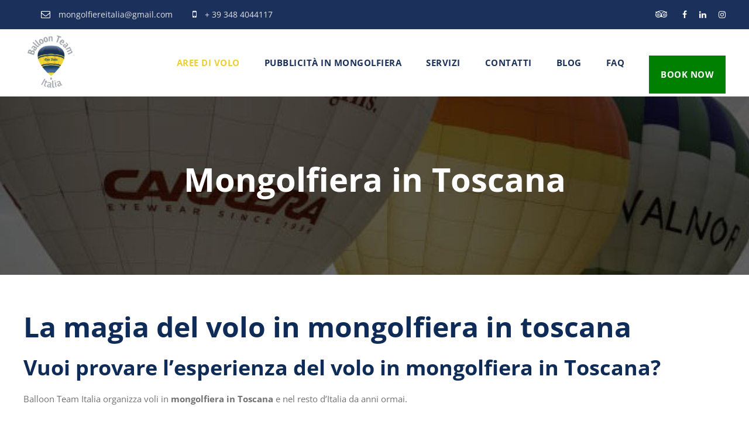

--- FILE ---
content_type: text/html; charset=UTF-8
request_url: https://www.mongolfierefirenze.com/mongolfiera-in-toscana/
body_size: 15338
content:
<!DOCTYPE html>
<html lang="it-IT" class="no-js">
<head>
	<meta charset="UTF-8">
	<meta name="viewport" content="width=device-width, initial-scale=1">
	<link rel="profile" href="http://gmpg.org/xfn/11">
	<link rel="pingback" href="https://www.mongolfierefirenze.com/xmlrpc.php">
	<script src="https://ajax.googleapis.com/ajax/libs/jquery/1/jquery.min.js"></script>
	<meta name='robots' content='index, follow, max-image-preview:large, max-snippet:-1, max-video-preview:-1' />

	<!-- This site is optimized with the Yoast SEO plugin v26.7 - https://yoast.com/wordpress/plugins/seo/ -->
	<title>Mongolfiera in Toscana | Voli in Mongolfiera | Mongolfiere Firenze</title>
	<meta name="description" content="Cerchi un volo in Mongolfiera in Toscana ? Lasciati trasportare dalla magia di una gita in mongolfiera, ammirando i paesaggi della Toscana." />
	<link rel="canonical" href="https://www.mongolfierefirenze.com/mongolfiera-in-toscana/" />
	<meta property="og:locale" content="it_IT" />
	<meta property="og:type" content="article" />
	<meta property="og:title" content="Mongolfiera in Toscana | Voli in Mongolfiera | Mongolfiere Firenze" />
	<meta property="og:description" content="Cerchi un volo in Mongolfiera in Toscana ? Lasciati trasportare dalla magia di una gita in mongolfiera, ammirando i paesaggi della Toscana." />
	<meta property="og:url" content="https://www.mongolfierefirenze.com/mongolfiera-in-toscana/" />
	<meta property="og:site_name" content="Mongolfiere Firenze" />
	<meta property="article:modified_time" content="2022-08-04T08:02:41+00:00" />
	<meta property="og:image" content="https://www.mongolfierefirenze.com/wp-content/uploads/2021/04/mongolfiera-in-Toscana.jpg" />
	<meta property="og:image:width" content="320" />
	<meta property="og:image:height" content="240" />
	<meta property="og:image:type" content="image/jpeg" />
	<meta name="twitter:card" content="summary_large_image" />
	<meta name="twitter:label1" content="Tempo di lettura stimato" />
	<meta name="twitter:data1" content="7 minuti" />
	<script type="application/ld+json" class="yoast-schema-graph">{"@context":"https://schema.org","@graph":[{"@type":"WebPage","@id":"https://www.mongolfierefirenze.com/mongolfiera-in-toscana/","url":"https://www.mongolfierefirenze.com/mongolfiera-in-toscana/","name":"Mongolfiera in Toscana | Voli in Mongolfiera | Mongolfiere Firenze","isPartOf":{"@id":"https://www.mongolfierefirenze.com/#website"},"primaryImageOfPage":{"@id":"https://www.mongolfierefirenze.com/mongolfiera-in-toscana/#primaryimage"},"image":{"@id":"https://www.mongolfierefirenze.com/mongolfiera-in-toscana/#primaryimage"},"thumbnailUrl":"https://www.mongolfierefirenze.com/wp-content/uploads/2021/04/mongolfiera-in-Toscana.jpg","datePublished":"2021-04-08T10:03:38+00:00","dateModified":"2022-08-04T08:02:41+00:00","description":"Cerchi un volo in Mongolfiera in Toscana ? Lasciati trasportare dalla magia di una gita in mongolfiera, ammirando i paesaggi della Toscana.","breadcrumb":{"@id":"https://www.mongolfierefirenze.com/mongolfiera-in-toscana/#breadcrumb"},"inLanguage":"it-IT","potentialAction":[{"@type":"ReadAction","target":["https://www.mongolfierefirenze.com/mongolfiera-in-toscana/"]}]},{"@type":"ImageObject","inLanguage":"it-IT","@id":"https://www.mongolfierefirenze.com/mongolfiera-in-toscana/#primaryimage","url":"https://www.mongolfierefirenze.com/wp-content/uploads/2021/04/mongolfiera-in-Toscana.jpg","contentUrl":"https://www.mongolfierefirenze.com/wp-content/uploads/2021/04/mongolfiera-in-Toscana.jpg","width":320,"height":240,"caption":"mongolfiera in Toscana"},{"@type":"BreadcrumbList","@id":"https://www.mongolfierefirenze.com/mongolfiera-in-toscana/#breadcrumb","itemListElement":[{"@type":"ListItem","position":1,"name":"Home","item":"https://www.mongolfierefirenze.com/"},{"@type":"ListItem","position":2,"name":"Mongolfiera in Toscana"}]},{"@type":"WebSite","@id":"https://www.mongolfierefirenze.com/#website","url":"https://www.mongolfierefirenze.com/","name":"Mongolfiere Firenze","description":"Mongolfiere a Firenze","potentialAction":[{"@type":"SearchAction","target":{"@type":"EntryPoint","urlTemplate":"https://www.mongolfierefirenze.com/?s={search_term_string}"},"query-input":{"@type":"PropertyValueSpecification","valueRequired":true,"valueName":"search_term_string"}}],"inLanguage":"it-IT"}]}</script>
	<!-- / Yoast SEO plugin. -->


<link rel="alternate" type="application/rss+xml" title="Mongolfiere Firenze &raquo; Feed" href="https://www.mongolfierefirenze.com/feed/" />
<link rel="alternate" type="application/rss+xml" title="Mongolfiere Firenze &raquo; Feed dei commenti" href="https://www.mongolfierefirenze.com/comments/feed/" />
<link rel="alternate" title="oEmbed (JSON)" type="application/json+oembed" href="https://www.mongolfierefirenze.com/wp-json/oembed/1.0/embed?url=https%3A%2F%2Fwww.mongolfierefirenze.com%2Fmongolfiera-in-toscana%2F" />
<link rel="alternate" title="oEmbed (XML)" type="text/xml+oembed" href="https://www.mongolfierefirenze.com/wp-json/oembed/1.0/embed?url=https%3A%2F%2Fwww.mongolfierefirenze.com%2Fmongolfiera-in-toscana%2F&#038;format=xml" />
<style id='wp-img-auto-sizes-contain-inline-css' type='text/css'>
img:is([sizes=auto i],[sizes^="auto," i]){contain-intrinsic-size:3000px 1500px}
/*# sourceURL=wp-img-auto-sizes-contain-inline-css */
</style>
<link rel='stylesheet' id='flexstyle-css' href='https://www.mongolfierefirenze.com/wp-content/themes/traveltour-child/css/flexslider.css' type='text/css' media='all' />
<link rel='stylesheet' id='sbi_styles-css' href='https://www.mongolfierefirenze.com/wp-content/plugins/instagram-feed/css/sbi-styles.min.css?ver=6.10.0' type='text/css' media='all' />
<style id='wp-emoji-styles-inline-css' type='text/css'>

	img.wp-smiley, img.emoji {
		display: inline !important;
		border: none !important;
		box-shadow: none !important;
		height: 1em !important;
		width: 1em !important;
		margin: 0 0.07em !important;
		vertical-align: -0.1em !important;
		background: none !important;
		padding: 0 !important;
	}
/*# sourceURL=wp-emoji-styles-inline-css */
</style>
<link rel='stylesheet' id='wp-block-library-css' href='https://www.mongolfierefirenze.com/wp-includes/css/dist/block-library/style.min.css?ver=6.9' type='text/css' media='all' />
<style id='wp-block-heading-inline-css' type='text/css'>
h1:where(.wp-block-heading).has-background,h2:where(.wp-block-heading).has-background,h3:where(.wp-block-heading).has-background,h4:where(.wp-block-heading).has-background,h5:where(.wp-block-heading).has-background,h6:where(.wp-block-heading).has-background{padding:1.25em 2.375em}h1.has-text-align-left[style*=writing-mode]:where([style*=vertical-lr]),h1.has-text-align-right[style*=writing-mode]:where([style*=vertical-rl]),h2.has-text-align-left[style*=writing-mode]:where([style*=vertical-lr]),h2.has-text-align-right[style*=writing-mode]:where([style*=vertical-rl]),h3.has-text-align-left[style*=writing-mode]:where([style*=vertical-lr]),h3.has-text-align-right[style*=writing-mode]:where([style*=vertical-rl]),h4.has-text-align-left[style*=writing-mode]:where([style*=vertical-lr]),h4.has-text-align-right[style*=writing-mode]:where([style*=vertical-rl]),h5.has-text-align-left[style*=writing-mode]:where([style*=vertical-lr]),h5.has-text-align-right[style*=writing-mode]:where([style*=vertical-rl]),h6.has-text-align-left[style*=writing-mode]:where([style*=vertical-lr]),h6.has-text-align-right[style*=writing-mode]:where([style*=vertical-rl]){rotate:180deg}
/*# sourceURL=https://www.mongolfierefirenze.com/wp-includes/blocks/heading/style.min.css */
</style>
<style id='wp-block-image-inline-css' type='text/css'>
.wp-block-image>a,.wp-block-image>figure>a{display:inline-block}.wp-block-image img{box-sizing:border-box;height:auto;max-width:100%;vertical-align:bottom}@media not (prefers-reduced-motion){.wp-block-image img.hide{visibility:hidden}.wp-block-image img.show{animation:show-content-image .4s}}.wp-block-image[style*=border-radius] img,.wp-block-image[style*=border-radius]>a{border-radius:inherit}.wp-block-image.has-custom-border img{box-sizing:border-box}.wp-block-image.aligncenter{text-align:center}.wp-block-image.alignfull>a,.wp-block-image.alignwide>a{width:100%}.wp-block-image.alignfull img,.wp-block-image.alignwide img{height:auto;width:100%}.wp-block-image .aligncenter,.wp-block-image .alignleft,.wp-block-image .alignright,.wp-block-image.aligncenter,.wp-block-image.alignleft,.wp-block-image.alignright{display:table}.wp-block-image .aligncenter>figcaption,.wp-block-image .alignleft>figcaption,.wp-block-image .alignright>figcaption,.wp-block-image.aligncenter>figcaption,.wp-block-image.alignleft>figcaption,.wp-block-image.alignright>figcaption{caption-side:bottom;display:table-caption}.wp-block-image .alignleft{float:left;margin:.5em 1em .5em 0}.wp-block-image .alignright{float:right;margin:.5em 0 .5em 1em}.wp-block-image .aligncenter{margin-left:auto;margin-right:auto}.wp-block-image :where(figcaption){margin-bottom:1em;margin-top:.5em}.wp-block-image.is-style-circle-mask img{border-radius:9999px}@supports ((-webkit-mask-image:none) or (mask-image:none)) or (-webkit-mask-image:none){.wp-block-image.is-style-circle-mask img{border-radius:0;-webkit-mask-image:url('data:image/svg+xml;utf8,<svg viewBox="0 0 100 100" xmlns="http://www.w3.org/2000/svg"><circle cx="50" cy="50" r="50"/></svg>');mask-image:url('data:image/svg+xml;utf8,<svg viewBox="0 0 100 100" xmlns="http://www.w3.org/2000/svg"><circle cx="50" cy="50" r="50"/></svg>');mask-mode:alpha;-webkit-mask-position:center;mask-position:center;-webkit-mask-repeat:no-repeat;mask-repeat:no-repeat;-webkit-mask-size:contain;mask-size:contain}}:root :where(.wp-block-image.is-style-rounded img,.wp-block-image .is-style-rounded img){border-radius:9999px}.wp-block-image figure{margin:0}.wp-lightbox-container{display:flex;flex-direction:column;position:relative}.wp-lightbox-container img{cursor:zoom-in}.wp-lightbox-container img:hover+button{opacity:1}.wp-lightbox-container button{align-items:center;backdrop-filter:blur(16px) saturate(180%);background-color:#5a5a5a40;border:none;border-radius:4px;cursor:zoom-in;display:flex;height:20px;justify-content:center;opacity:0;padding:0;position:absolute;right:16px;text-align:center;top:16px;width:20px;z-index:100}@media not (prefers-reduced-motion){.wp-lightbox-container button{transition:opacity .2s ease}}.wp-lightbox-container button:focus-visible{outline:3px auto #5a5a5a40;outline:3px auto -webkit-focus-ring-color;outline-offset:3px}.wp-lightbox-container button:hover{cursor:pointer;opacity:1}.wp-lightbox-container button:focus{opacity:1}.wp-lightbox-container button:focus,.wp-lightbox-container button:hover,.wp-lightbox-container button:not(:hover):not(:active):not(.has-background){background-color:#5a5a5a40;border:none}.wp-lightbox-overlay{box-sizing:border-box;cursor:zoom-out;height:100vh;left:0;overflow:hidden;position:fixed;top:0;visibility:hidden;width:100%;z-index:100000}.wp-lightbox-overlay .close-button{align-items:center;cursor:pointer;display:flex;justify-content:center;min-height:40px;min-width:40px;padding:0;position:absolute;right:calc(env(safe-area-inset-right) + 16px);top:calc(env(safe-area-inset-top) + 16px);z-index:5000000}.wp-lightbox-overlay .close-button:focus,.wp-lightbox-overlay .close-button:hover,.wp-lightbox-overlay .close-button:not(:hover):not(:active):not(.has-background){background:none;border:none}.wp-lightbox-overlay .lightbox-image-container{height:var(--wp--lightbox-container-height);left:50%;overflow:hidden;position:absolute;top:50%;transform:translate(-50%,-50%);transform-origin:top left;width:var(--wp--lightbox-container-width);z-index:9999999999}.wp-lightbox-overlay .wp-block-image{align-items:center;box-sizing:border-box;display:flex;height:100%;justify-content:center;margin:0;position:relative;transform-origin:0 0;width:100%;z-index:3000000}.wp-lightbox-overlay .wp-block-image img{height:var(--wp--lightbox-image-height);min-height:var(--wp--lightbox-image-height);min-width:var(--wp--lightbox-image-width);width:var(--wp--lightbox-image-width)}.wp-lightbox-overlay .wp-block-image figcaption{display:none}.wp-lightbox-overlay button{background:none;border:none}.wp-lightbox-overlay .scrim{background-color:#fff;height:100%;opacity:.9;position:absolute;width:100%;z-index:2000000}.wp-lightbox-overlay.active{visibility:visible}@media not (prefers-reduced-motion){.wp-lightbox-overlay.active{animation:turn-on-visibility .25s both}.wp-lightbox-overlay.active img{animation:turn-on-visibility .35s both}.wp-lightbox-overlay.show-closing-animation:not(.active){animation:turn-off-visibility .35s both}.wp-lightbox-overlay.show-closing-animation:not(.active) img{animation:turn-off-visibility .25s both}.wp-lightbox-overlay.zoom.active{animation:none;opacity:1;visibility:visible}.wp-lightbox-overlay.zoom.active .lightbox-image-container{animation:lightbox-zoom-in .4s}.wp-lightbox-overlay.zoom.active .lightbox-image-container img{animation:none}.wp-lightbox-overlay.zoom.active .scrim{animation:turn-on-visibility .4s forwards}.wp-lightbox-overlay.zoom.show-closing-animation:not(.active){animation:none}.wp-lightbox-overlay.zoom.show-closing-animation:not(.active) .lightbox-image-container{animation:lightbox-zoom-out .4s}.wp-lightbox-overlay.zoom.show-closing-animation:not(.active) .lightbox-image-container img{animation:none}.wp-lightbox-overlay.zoom.show-closing-animation:not(.active) .scrim{animation:turn-off-visibility .4s forwards}}@keyframes show-content-image{0%{visibility:hidden}99%{visibility:hidden}to{visibility:visible}}@keyframes turn-on-visibility{0%{opacity:0}to{opacity:1}}@keyframes turn-off-visibility{0%{opacity:1;visibility:visible}99%{opacity:0;visibility:visible}to{opacity:0;visibility:hidden}}@keyframes lightbox-zoom-in{0%{transform:translate(calc((-100vw + var(--wp--lightbox-scrollbar-width))/2 + var(--wp--lightbox-initial-left-position)),calc(-50vh + var(--wp--lightbox-initial-top-position))) scale(var(--wp--lightbox-scale))}to{transform:translate(-50%,-50%) scale(1)}}@keyframes lightbox-zoom-out{0%{transform:translate(-50%,-50%) scale(1);visibility:visible}99%{visibility:visible}to{transform:translate(calc((-100vw + var(--wp--lightbox-scrollbar-width))/2 + var(--wp--lightbox-initial-left-position)),calc(-50vh + var(--wp--lightbox-initial-top-position))) scale(var(--wp--lightbox-scale));visibility:hidden}}
/*# sourceURL=https://www.mongolfierefirenze.com/wp-includes/blocks/image/style.min.css */
</style>
<style id='wp-block-paragraph-inline-css' type='text/css'>
.is-small-text{font-size:.875em}.is-regular-text{font-size:1em}.is-large-text{font-size:2.25em}.is-larger-text{font-size:3em}.has-drop-cap:not(:focus):first-letter{float:left;font-size:8.4em;font-style:normal;font-weight:100;line-height:.68;margin:.05em .1em 0 0;text-transform:uppercase}body.rtl .has-drop-cap:not(:focus):first-letter{float:none;margin-left:.1em}p.has-drop-cap.has-background{overflow:hidden}:root :where(p.has-background){padding:1.25em 2.375em}:where(p.has-text-color:not(.has-link-color)) a{color:inherit}p.has-text-align-left[style*="writing-mode:vertical-lr"],p.has-text-align-right[style*="writing-mode:vertical-rl"]{rotate:180deg}
/*# sourceURL=https://www.mongolfierefirenze.com/wp-includes/blocks/paragraph/style.min.css */
</style>
<style id='global-styles-inline-css' type='text/css'>
:root{--wp--preset--aspect-ratio--square: 1;--wp--preset--aspect-ratio--4-3: 4/3;--wp--preset--aspect-ratio--3-4: 3/4;--wp--preset--aspect-ratio--3-2: 3/2;--wp--preset--aspect-ratio--2-3: 2/3;--wp--preset--aspect-ratio--16-9: 16/9;--wp--preset--aspect-ratio--9-16: 9/16;--wp--preset--color--black: #000000;--wp--preset--color--cyan-bluish-gray: #abb8c3;--wp--preset--color--white: #ffffff;--wp--preset--color--pale-pink: #f78da7;--wp--preset--color--vivid-red: #cf2e2e;--wp--preset--color--luminous-vivid-orange: #ff6900;--wp--preset--color--luminous-vivid-amber: #fcb900;--wp--preset--color--light-green-cyan: #7bdcb5;--wp--preset--color--vivid-green-cyan: #00d084;--wp--preset--color--pale-cyan-blue: #8ed1fc;--wp--preset--color--vivid-cyan-blue: #0693e3;--wp--preset--color--vivid-purple: #9b51e0;--wp--preset--gradient--vivid-cyan-blue-to-vivid-purple: linear-gradient(135deg,rgb(6,147,227) 0%,rgb(155,81,224) 100%);--wp--preset--gradient--light-green-cyan-to-vivid-green-cyan: linear-gradient(135deg,rgb(122,220,180) 0%,rgb(0,208,130) 100%);--wp--preset--gradient--luminous-vivid-amber-to-luminous-vivid-orange: linear-gradient(135deg,rgb(252,185,0) 0%,rgb(255,105,0) 100%);--wp--preset--gradient--luminous-vivid-orange-to-vivid-red: linear-gradient(135deg,rgb(255,105,0) 0%,rgb(207,46,46) 100%);--wp--preset--gradient--very-light-gray-to-cyan-bluish-gray: linear-gradient(135deg,rgb(238,238,238) 0%,rgb(169,184,195) 100%);--wp--preset--gradient--cool-to-warm-spectrum: linear-gradient(135deg,rgb(74,234,220) 0%,rgb(151,120,209) 20%,rgb(207,42,186) 40%,rgb(238,44,130) 60%,rgb(251,105,98) 80%,rgb(254,248,76) 100%);--wp--preset--gradient--blush-light-purple: linear-gradient(135deg,rgb(255,206,236) 0%,rgb(152,150,240) 100%);--wp--preset--gradient--blush-bordeaux: linear-gradient(135deg,rgb(254,205,165) 0%,rgb(254,45,45) 50%,rgb(107,0,62) 100%);--wp--preset--gradient--luminous-dusk: linear-gradient(135deg,rgb(255,203,112) 0%,rgb(199,81,192) 50%,rgb(65,88,208) 100%);--wp--preset--gradient--pale-ocean: linear-gradient(135deg,rgb(255,245,203) 0%,rgb(182,227,212) 50%,rgb(51,167,181) 100%);--wp--preset--gradient--electric-grass: linear-gradient(135deg,rgb(202,248,128) 0%,rgb(113,206,126) 100%);--wp--preset--gradient--midnight: linear-gradient(135deg,rgb(2,3,129) 0%,rgb(40,116,252) 100%);--wp--preset--font-size--small: 13px;--wp--preset--font-size--medium: 20px;--wp--preset--font-size--large: 36px;--wp--preset--font-size--x-large: 42px;--wp--preset--spacing--20: 0.44rem;--wp--preset--spacing--30: 0.67rem;--wp--preset--spacing--40: 1rem;--wp--preset--spacing--50: 1.5rem;--wp--preset--spacing--60: 2.25rem;--wp--preset--spacing--70: 3.38rem;--wp--preset--spacing--80: 5.06rem;--wp--preset--shadow--natural: 6px 6px 9px rgba(0, 0, 0, 0.2);--wp--preset--shadow--deep: 12px 12px 50px rgba(0, 0, 0, 0.4);--wp--preset--shadow--sharp: 6px 6px 0px rgba(0, 0, 0, 0.2);--wp--preset--shadow--outlined: 6px 6px 0px -3px rgb(255, 255, 255), 6px 6px rgb(0, 0, 0);--wp--preset--shadow--crisp: 6px 6px 0px rgb(0, 0, 0);}:where(.is-layout-flex){gap: 0.5em;}:where(.is-layout-grid){gap: 0.5em;}body .is-layout-flex{display: flex;}.is-layout-flex{flex-wrap: wrap;align-items: center;}.is-layout-flex > :is(*, div){margin: 0;}body .is-layout-grid{display: grid;}.is-layout-grid > :is(*, div){margin: 0;}:where(.wp-block-columns.is-layout-flex){gap: 2em;}:where(.wp-block-columns.is-layout-grid){gap: 2em;}:where(.wp-block-post-template.is-layout-flex){gap: 1.25em;}:where(.wp-block-post-template.is-layout-grid){gap: 1.25em;}.has-black-color{color: var(--wp--preset--color--black) !important;}.has-cyan-bluish-gray-color{color: var(--wp--preset--color--cyan-bluish-gray) !important;}.has-white-color{color: var(--wp--preset--color--white) !important;}.has-pale-pink-color{color: var(--wp--preset--color--pale-pink) !important;}.has-vivid-red-color{color: var(--wp--preset--color--vivid-red) !important;}.has-luminous-vivid-orange-color{color: var(--wp--preset--color--luminous-vivid-orange) !important;}.has-luminous-vivid-amber-color{color: var(--wp--preset--color--luminous-vivid-amber) !important;}.has-light-green-cyan-color{color: var(--wp--preset--color--light-green-cyan) !important;}.has-vivid-green-cyan-color{color: var(--wp--preset--color--vivid-green-cyan) !important;}.has-pale-cyan-blue-color{color: var(--wp--preset--color--pale-cyan-blue) !important;}.has-vivid-cyan-blue-color{color: var(--wp--preset--color--vivid-cyan-blue) !important;}.has-vivid-purple-color{color: var(--wp--preset--color--vivid-purple) !important;}.has-black-background-color{background-color: var(--wp--preset--color--black) !important;}.has-cyan-bluish-gray-background-color{background-color: var(--wp--preset--color--cyan-bluish-gray) !important;}.has-white-background-color{background-color: var(--wp--preset--color--white) !important;}.has-pale-pink-background-color{background-color: var(--wp--preset--color--pale-pink) !important;}.has-vivid-red-background-color{background-color: var(--wp--preset--color--vivid-red) !important;}.has-luminous-vivid-orange-background-color{background-color: var(--wp--preset--color--luminous-vivid-orange) !important;}.has-luminous-vivid-amber-background-color{background-color: var(--wp--preset--color--luminous-vivid-amber) !important;}.has-light-green-cyan-background-color{background-color: var(--wp--preset--color--light-green-cyan) !important;}.has-vivid-green-cyan-background-color{background-color: var(--wp--preset--color--vivid-green-cyan) !important;}.has-pale-cyan-blue-background-color{background-color: var(--wp--preset--color--pale-cyan-blue) !important;}.has-vivid-cyan-blue-background-color{background-color: var(--wp--preset--color--vivid-cyan-blue) !important;}.has-vivid-purple-background-color{background-color: var(--wp--preset--color--vivid-purple) !important;}.has-black-border-color{border-color: var(--wp--preset--color--black) !important;}.has-cyan-bluish-gray-border-color{border-color: var(--wp--preset--color--cyan-bluish-gray) !important;}.has-white-border-color{border-color: var(--wp--preset--color--white) !important;}.has-pale-pink-border-color{border-color: var(--wp--preset--color--pale-pink) !important;}.has-vivid-red-border-color{border-color: var(--wp--preset--color--vivid-red) !important;}.has-luminous-vivid-orange-border-color{border-color: var(--wp--preset--color--luminous-vivid-orange) !important;}.has-luminous-vivid-amber-border-color{border-color: var(--wp--preset--color--luminous-vivid-amber) !important;}.has-light-green-cyan-border-color{border-color: var(--wp--preset--color--light-green-cyan) !important;}.has-vivid-green-cyan-border-color{border-color: var(--wp--preset--color--vivid-green-cyan) !important;}.has-pale-cyan-blue-border-color{border-color: var(--wp--preset--color--pale-cyan-blue) !important;}.has-vivid-cyan-blue-border-color{border-color: var(--wp--preset--color--vivid-cyan-blue) !important;}.has-vivid-purple-border-color{border-color: var(--wp--preset--color--vivid-purple) !important;}.has-vivid-cyan-blue-to-vivid-purple-gradient-background{background: var(--wp--preset--gradient--vivid-cyan-blue-to-vivid-purple) !important;}.has-light-green-cyan-to-vivid-green-cyan-gradient-background{background: var(--wp--preset--gradient--light-green-cyan-to-vivid-green-cyan) !important;}.has-luminous-vivid-amber-to-luminous-vivid-orange-gradient-background{background: var(--wp--preset--gradient--luminous-vivid-amber-to-luminous-vivid-orange) !important;}.has-luminous-vivid-orange-to-vivid-red-gradient-background{background: var(--wp--preset--gradient--luminous-vivid-orange-to-vivid-red) !important;}.has-very-light-gray-to-cyan-bluish-gray-gradient-background{background: var(--wp--preset--gradient--very-light-gray-to-cyan-bluish-gray) !important;}.has-cool-to-warm-spectrum-gradient-background{background: var(--wp--preset--gradient--cool-to-warm-spectrum) !important;}.has-blush-light-purple-gradient-background{background: var(--wp--preset--gradient--blush-light-purple) !important;}.has-blush-bordeaux-gradient-background{background: var(--wp--preset--gradient--blush-bordeaux) !important;}.has-luminous-dusk-gradient-background{background: var(--wp--preset--gradient--luminous-dusk) !important;}.has-pale-ocean-gradient-background{background: var(--wp--preset--gradient--pale-ocean) !important;}.has-electric-grass-gradient-background{background: var(--wp--preset--gradient--electric-grass) !important;}.has-midnight-gradient-background{background: var(--wp--preset--gradient--midnight) !important;}.has-small-font-size{font-size: var(--wp--preset--font-size--small) !important;}.has-medium-font-size{font-size: var(--wp--preset--font-size--medium) !important;}.has-large-font-size{font-size: var(--wp--preset--font-size--large) !important;}.has-x-large-font-size{font-size: var(--wp--preset--font-size--x-large) !important;}
/*# sourceURL=global-styles-inline-css */
</style>

<style id='classic-theme-styles-inline-css' type='text/css'>
/*! This file is auto-generated */
.wp-block-button__link{color:#fff;background-color:#32373c;border-radius:9999px;box-shadow:none;text-decoration:none;padding:calc(.667em + 2px) calc(1.333em + 2px);font-size:1.125em}.wp-block-file__button{background:#32373c;color:#fff;text-decoration:none}
/*# sourceURL=/wp-includes/css/classic-themes.min.css */
</style>
<link rel='stylesheet' id='font-awesome-css' href='https://www.mongolfierefirenze.com/wp-content/plugins/goodlayers-core/plugins/fontawesome/font-awesome.css?ver=6.9' type='text/css' media='all' />
<link rel='stylesheet' id='elegant-font-css' href='https://www.mongolfierefirenze.com/wp-content/plugins/goodlayers-core/plugins/elegant/elegant-font.css?ver=6.9' type='text/css' media='all' />
<link rel='stylesheet' id='gdlr-core-plugin-css' href='https://www.mongolfierefirenze.com/wp-content/plugins/goodlayers-core/plugins/style.css?ver=1650638528' type='text/css' media='all' />
<link rel='stylesheet' id='gdlr-core-page-builder-css' href='https://www.mongolfierefirenze.com/wp-content/plugins/goodlayers-core/include/css/page-builder.css?ver=6.9' type='text/css' media='all' />
<link rel='stylesheet' id='wpos-magnific-style-css' href='https://www.mongolfierefirenze.com/wp-content/plugins/meta-slider-and-carousel-with-lightbox/assets/css/magnific-popup.css?ver=2.0.7' type='text/css' media='all' />
<link rel='stylesheet' id='wpos-slick-style-css' href='https://www.mongolfierefirenze.com/wp-content/plugins/meta-slider-and-carousel-with-lightbox/assets/css/slick.css?ver=2.0.7' type='text/css' media='all' />
<link rel='stylesheet' id='wp-igsp-public-css-css' href='https://www.mongolfierefirenze.com/wp-content/plugins/meta-slider-and-carousel-with-lightbox/assets/css/wp-igsp-public.css?ver=2.0.7' type='text/css' media='all' />
<link rel='stylesheet' id='tourmaster-style-css' href='https://www.mongolfierefirenze.com/wp-content/plugins/tourmaster/tourmaster.css?ver=4.1.4' type='text/css' media='all' />
<link rel='stylesheet' id='tourmaster-custom-style-css' href='https://www.mongolfierefirenze.com/wp-content/uploads/tourmaster-style-custom.css?1685095132&#038;ver=6.9' type='text/css' media='all' />
<link rel='stylesheet' id='traveltour-style-core-css' href='https://www.mongolfierefirenze.com/wp-content/themes/traveltour/css/style-core.css?ver=6.9' type='text/css' media='all' />
<link rel='stylesheet' id='traveltour-custom-style-css' href='https://www.mongolfierefirenze.com/wp-content/uploads/traveltour-style-custom.css?1650638528&#038;ver=6.9' type='text/css' media='all' />
<link rel='stylesheet' id='traveltour-child-theme-style-css' href='https://www.mongolfierefirenze.com/wp-content/themes/traveltour-child/style.css?ver=6.9' type='text/css' media='all' />
<script type="text/javascript" src="https://www.mongolfierefirenze.com/wp-content/themes/traveltour-child/js/jquery.flexslider.js?ver=2.7.1" id="flexi-js"></script>
<script type="text/javascript" src="https://www.mongolfierefirenze.com/wp-includes/js/jquery/jquery.min.js?ver=3.7.1" id="jquery-core-js"></script>
<script type="text/javascript" src="https://www.mongolfierefirenze.com/wp-includes/js/jquery/jquery-migrate.min.js?ver=3.4.1" id="jquery-migrate-js"></script>
<link rel="https://api.w.org/" href="https://www.mongolfierefirenze.com/wp-json/" /><link rel="alternate" title="JSON" type="application/json" href="https://www.mongolfierefirenze.com/wp-json/wp/v2/pages/5950" /><link rel="EditURI" type="application/rsd+xml" title="RSD" href="https://www.mongolfierefirenze.com/xmlrpc.php?rsd" />
<meta name="generator" content="WordPress 6.9" />
<link rel='shortlink' href='https://www.mongolfierefirenze.com/?p=5950' />
<style type="text/css">.recentcomments a{display:inline !important;padding:0 !important;margin:0 !important;}</style><link rel="icon" href="https://www.mongolfierefirenze.com/wp-content/uploads/2021/01/cropped-cropped-Logo-BTI-ITALIA-PNG-e1519411045100-270x270-1-32x32.png" sizes="32x32" />
<link rel="icon" href="https://www.mongolfierefirenze.com/wp-content/uploads/2021/01/cropped-cropped-Logo-BTI-ITALIA-PNG-e1519411045100-270x270-1-192x192.png" sizes="192x192" />
<link rel="apple-touch-icon" href="https://www.mongolfierefirenze.com/wp-content/uploads/2021/01/cropped-cropped-Logo-BTI-ITALIA-PNG-e1519411045100-270x270-1-180x180.png" />
<meta name="msapplication-TileImage" content="https://www.mongolfierefirenze.com/wp-content/uploads/2021/01/cropped-cropped-Logo-BTI-ITALIA-PNG-e1519411045100-270x270-1-270x270.png" />
		<style type="text/css" id="wp-custom-css">
			.msacwl-gallery-caption{
	display:none;
}
.slick-dots{
	display:none !important;
}

.traveltour-blog-info.traveltour-blog-info-font.traveltour-blog-info-author {
	display: none;
}

/* OpenSans regular */

@font-face {
    font-family: "OpenSans";
    src: url("/fonts/OpenSans-Regular.woff2") format('woff2');
    font-weight: 400;
    font-style: normal;
}

/* OpenSans bold */

@font-face {
    font-family: "OpenSans";
    src: url('/fonts/OpenSans-Bold.woff2') format('woff2');
    font-weight: 700;
    font-style: normal;
}

body
{
    font-family: "OpenSans"!important;
    font-weight: 500;
    font-style: normal;
}

h1, h2, h3, h4, h5, h6, span, .gdlr-core-tab-item-title.gdlr-core-active, .gdlr-core-tab-item-title {
    font-family: "OpenSans"!important;
    font-weight: 700;
    font-style: normal;
}

a, p, body .gdlr-core-blog-content .gdlr-core-button
{
    font-family: "OpenSans"!important;
    font-weight: 400;
    font-style: normal;
}		</style>
		<noscript><style id="rocket-lazyload-nojs-css">.rll-youtube-player, [data-lazy-src]{display:none !important;}</style></noscript>	<!-- Global site tag (gtag.js) - Google Analytics -->
<script async src="https://www.googletagmanager.com/gtag/js?id=G-KMPWP5B1PS"></script>
<script>
  window.dataLayer = window.dataLayer || [];
  function gtag(){dataLayer.push(arguments);}
  gtag('js', new Date());

  gtag('config', 'G-KMPWP5B1PS');
</script>
	
	<!-- Partner ticketing -->
<script defer data-gyg-partner-hash="LAFTYFQ" data-gyg-currency="EUR" src="https://cdn.getyourguide.com/partner-ticketing/latest/ticketing.umd.min.js"></script>
<!-- End partner ticketing -->


<script type="text/javascript">
   // Can also be used with $(document).ready()
$(window).load(function() {
  $('.flexslider').flexslider({
    animation: "fade",
    slideshow:true,
    slideshowSpeed: 5000
    
  });
});
</script>




</head>

<body class="wp-singular page-template-default page page-id-5950 wp-theme-traveltour wp-child-theme-traveltour-child gdlr-core-body tourmaster-body traveltour-body traveltour-body-front traveltour-full  traveltour-with-sticky-navigation gdlr-core-link-to-lightbox">
<div class="traveltour-mobile-header-wrap" ><div class="traveltour-top-bar" ><div class="traveltour-top-bar-background" ></div><div class="traveltour-top-bar-container clearfix traveltour-container " ><div class="traveltour-top-bar-left traveltour-item-pdlr travel-tour-hide-on-mobile"><i class="fa fa-envelope-o" style="font-size: 16px ;color: #ffffff ;margin-left: 30px ;margin-right: 10px ;"  ></i> mongolfiereitalia@gmail.com
<i class="fa fa-mobile" style="font-size: 16px ;color: #ffffff ;margin-left: 30px ;margin-right: 10px ;"  ></i> 
+ 39 348 4044117</div><div class="traveltour-top-bar-right traveltour-item-pdlr"><div class="traveltour-top-bar-right-text "><a href="https://www.tripadvisor.it/Attraction_Review-g187902-d3158102-Reviews-Balloon_Team_Tuscany-Siena_Tuscany.html" target="_self" ><i class="fa fa-tripadvisor" style="font-size: 16px ;color: #ffffff ;margin-left: 30px ;margin-right: 0px ;"  ></i></a> </div><div class="traveltour-top-bar-right-social" ><a href="https://it-it.facebook.com/BalloonTeamItalia" target="_blank" class="traveltour-top-bar-social-icon" title="facebook" ><i class="fa fa-facebook" ></i></a><a href="https://www.linkedin.com/company/balloon-team-italia-srl/" target="_blank" class="traveltour-top-bar-social-icon" title="linkedin" ><i class="fa fa-linkedin" ></i></a><a href="https://www.instagram.com/mongolfiereitalia/" target="_blank" class="traveltour-top-bar-social-icon" title="instagram" ><i class="fa fa-instagram" ></i></a></div></div></div></div><div class="traveltour-mobile-header traveltour-header-background traveltour-style-slide" id="traveltour-mobile-header" ><div class="traveltour-mobile-header-container traveltour-container" ><div class="traveltour-logo  traveltour-item-pdlr"><div class="traveltour-logo-inner"><a href="https://www.mongolfierefirenze.com/" ><img src="data:image/svg+xml,%3Csvg%20xmlns='http://www.w3.org/2000/svg'%20viewBox='0%200%20270%20270'%3E%3C/svg%3E" alt="" width="270" height="270" title="logo-mongolfiere-firenze" data-lazy-src="https://www.mongolfierefirenze.com/wp-content/uploads/2021/05/logo-mongolfiere-firenze.png" /><noscript><img src="https://www.mongolfierefirenze.com/wp-content/uploads/2021/05/logo-mongolfiere-firenze.png" alt="" width="270" height="270" title="logo-mongolfiere-firenze" /></noscript></a></div></div><div class="traveltour-mobile-menu-right" ><div class="traveltour-mobile-menu" ><a class="traveltour-mm-menu-button traveltour-mobile-menu-button traveltour-mobile-button-hamburger-with-border" href="#traveltour-mobile-menu" ><i class="fa fa-bars" ></i></a><div class="traveltour-mm-menu-wrap traveltour-navigation-font" id="traveltour-mobile-menu" data-slide="right" ><ul id="menu-primario" class="m-menu"><li class="menu-item menu-item-type-post_type menu-item-object-page current-menu-ancestor current-menu-parent current_page_parent current_page_ancestor menu-item-has-children menu-item-5711"><a href="https://www.mongolfierefirenze.com/aree-di-volo/">Aree di volo</a>
<ul class="sub-menu">
	<li class="menu-item menu-item-type-post_type menu-item-object-page current-menu-item page_item page-item-5950 current_page_item menu-item-6003"><a href="https://www.mongolfierefirenze.com/mongolfiera-in-toscana/" aria-current="page">Mongolfiera in Toscana</a></li>
	<li class="menu-item menu-item-type-post_type menu-item-object-page menu-item-6317"><a href="https://www.mongolfierefirenze.com/mongolfiere-firenze/">Mongolfiere Firenze</a></li>
</ul>
</li>
<li class="menu-item menu-item-type-post_type menu-item-object-page menu-item-5712"><a href="https://www.mongolfierefirenze.com/pubblicita-in-mongolfiera/">Pubblicità in Mongolfiera</a></li>
<li class="menu-item menu-item-type-post_type menu-item-object-page menu-item-has-children menu-item-5718"><a href="https://www.mongolfierefirenze.com/servizi/">Servizi</a>
<ul class="sub-menu">
	<li class="menu-item menu-item-type-post_type menu-item-object-page menu-item-5716"><a href="https://www.mongolfierefirenze.com/team-building-e-gruppi/">Voli per Team Building e Gruppi</a></li>
	<li class="menu-item menu-item-type-post_type menu-item-object-page menu-item-5717"><a href="https://www.mongolfierefirenze.com/raduni-di-mongolfiere/">Raduni di Mongolfiere</a></li>
	<li class="menu-item menu-item-type-post_type menu-item-object-page menu-item-5715"><a href="https://www.mongolfierefirenze.com/voli-frenati/">Voli Frenati</a></li>
	<li class="menu-item menu-item-type-post_type menu-item-object-page menu-item-5714"><a href="https://www.mongolfierefirenze.com/scuola-di-volo/">Scuola di Volo</a></li>
</ul>
</li>
<li class="menu-item menu-item-type-post_type menu-item-object-page menu-item-has-children menu-item-5721"><a href="https://www.mongolfierefirenze.com/contatti/">Contatti</a>
<ul class="sub-menu">
	<li class="menu-item menu-item-type-post_type menu-item-object-page menu-item-5722"><a href="https://www.mongolfierefirenze.com/chi-siamo/">Chi siamo</a></li>
</ul>
</li>
<li class="menu-item menu-item-type-post_type menu-item-object-page menu-item-5782"><a href="https://www.mongolfierefirenze.com/blog/">Blog</a></li>
<li class="menu-item menu-item-type-post_type menu-item-object-page menu-item-5713"><a href="https://www.mongolfierefirenze.com/faq/">FAQ</a></li>
<li class="book menu-item menu-item-type-custom menu-item-object-custom menu-item-8370"><a href="https://www.mongolfierefirenze.com/?partner_id=LAFTYFQ&#038;partner_ticketing_activity_ids=28617,344756,345036,28571,29195">BOOK NOW</a></li>
</ul></div></div></div></div></div></div><div class="traveltour-body-outer-wrapper ">
		<div class="traveltour-body-wrapper clearfix  traveltour-with-frame">
	<div class="traveltour-top-bar " ><div class="traveltour-top-bar-background" ></div><div class="traveltour-top-bar-container clearfix traveltour-container " ><div class="traveltour-top-bar-left traveltour-item-pdlr"><i class="fa fa-envelope-o" style="font-size: 16px ;color: #ffffff ;margin-left: 30px ;margin-right: 10px ;"  ></i> mongolfiereitalia@gmail.com
<i class="fa fa-mobile" style="font-size: 16px ;color: #ffffff ;margin-left: 30px ;margin-right: 10px ;"  ></i> 
+ 39 348 4044117</div><div class="traveltour-top-bar-right traveltour-item-pdlr"><div class="traveltour-top-bar-right-text"><a href="https://www.tripadvisor.it/Attraction_Review-g187902-d3158102-Reviews-Balloon_Team_Tuscany-Siena_Tuscany.html" target="_self" ><i class="fa fa-tripadvisor" style="font-size: 16px ;color: #ffffff ;margin-left: 30px ;margin-right: 0px ;"  ></i></a> </div><div class="traveltour-top-bar-right-social" ><a href="https://it-it.facebook.com/BalloonTeamItalia" target="_blank" class="traveltour-top-bar-social-icon" title="facebook" ><i class="fa fa-facebook" ></i></a><a href="https://www.linkedin.com/company/balloon-team-italia-srl/" target="_blank" class="traveltour-top-bar-social-icon" title="linkedin" ><i class="fa fa-linkedin" ></i></a><a href="https://www.instagram.com/mongolfiereitalia/" target="_blank" class="traveltour-top-bar-social-icon" title="instagram" ><i class="fa fa-instagram" ></i></a></div></div></div></div>	
<header class="traveltour-header-wrap traveltour-header-style-plain  traveltour-style-menu-right traveltour-sticky-navigation traveltour-style-fixed" >
	<div class="traveltour-header-background" ></div>
	<div class="traveltour-header-container  traveltour-container">
			
		<div class="traveltour-header-container-inner clearfix">
			<div class="traveltour-logo  traveltour-item-pdlr"><div class="traveltour-logo-inner"><a href="https://www.mongolfierefirenze.com/" ><img src="data:image/svg+xml,%3Csvg%20xmlns='http://www.w3.org/2000/svg'%20viewBox='0%200%20270%20270'%3E%3C/svg%3E" alt="" width="270" height="270" title="logo-mongolfiere-firenze" data-lazy-src="https://www.mongolfierefirenze.com/wp-content/uploads/2021/05/logo-mongolfiere-firenze.png" /><noscript><img src="https://www.mongolfierefirenze.com/wp-content/uploads/2021/05/logo-mongolfiere-firenze.png" alt="" width="270" height="270" title="logo-mongolfiere-firenze" /></noscript></a></div></div>			<div class="traveltour-navigation traveltour-item-pdlr clearfix " >
			<div class="traveltour-main-menu" id="traveltour-main-menu" ><ul id="menu-primario-1" class="sf-menu"><li  class="menu-item menu-item-type-post_type menu-item-object-page current-menu-ancestor current-menu-parent current_page_parent current_page_ancestor menu-item-has-children menu-item-5711 traveltour-normal-menu"><a href="https://www.mongolfierefirenze.com/aree-di-volo/" class="sf-with-ul-pre">Aree di volo</a>
<ul class="sub-menu">
	<li  class="menu-item menu-item-type-post_type menu-item-object-page current-menu-item page_item page-item-5950 current_page_item menu-item-6003" data-size="60"><a href="https://www.mongolfierefirenze.com/mongolfiera-in-toscana/">Mongolfiera in Toscana</a></li>
	<li  class="menu-item menu-item-type-post_type menu-item-object-page menu-item-6317" data-size="60"><a href="https://www.mongolfierefirenze.com/mongolfiere-firenze/">Mongolfiere Firenze</a></li>
</ul>
</li>
<li  class="menu-item menu-item-type-post_type menu-item-object-page menu-item-5712 traveltour-normal-menu"><a href="https://www.mongolfierefirenze.com/pubblicita-in-mongolfiera/">Pubblicità in Mongolfiera</a></li>
<li  class="menu-item menu-item-type-post_type menu-item-object-page menu-item-has-children menu-item-5718 traveltour-normal-menu"><a href="https://www.mongolfierefirenze.com/servizi/" class="sf-with-ul-pre">Servizi</a>
<ul class="sub-menu">
	<li  class="menu-item menu-item-type-post_type menu-item-object-page menu-item-5716" data-size="60"><a href="https://www.mongolfierefirenze.com/team-building-e-gruppi/">Voli per Team Building e Gruppi</a></li>
	<li  class="menu-item menu-item-type-post_type menu-item-object-page menu-item-5717" data-size="60"><a href="https://www.mongolfierefirenze.com/raduni-di-mongolfiere/">Raduni di Mongolfiere</a></li>
	<li  class="menu-item menu-item-type-post_type menu-item-object-page menu-item-5715" data-size="60"><a href="https://www.mongolfierefirenze.com/voli-frenati/">Voli Frenati</a></li>
	<li  class="menu-item menu-item-type-post_type menu-item-object-page menu-item-5714" data-size="60"><a href="https://www.mongolfierefirenze.com/scuola-di-volo/">Scuola di Volo</a></li>
</ul>
</li>
<li  class="menu-item menu-item-type-post_type menu-item-object-page menu-item-has-children menu-item-5721 traveltour-normal-menu"><a href="https://www.mongolfierefirenze.com/contatti/" class="sf-with-ul-pre">Contatti</a>
<ul class="sub-menu">
	<li  class="menu-item menu-item-type-post_type menu-item-object-page menu-item-5722" data-size="60"><a href="https://www.mongolfierefirenze.com/chi-siamo/">Chi siamo</a></li>
</ul>
</li>
<li  class="menu-item menu-item-type-post_type menu-item-object-page menu-item-5782 traveltour-normal-menu"><a href="https://www.mongolfierefirenze.com/blog/">Blog</a></li>
<li  class="menu-item menu-item-type-post_type menu-item-object-page menu-item-5713 traveltour-normal-menu"><a href="https://www.mongolfierefirenze.com/faq/">FAQ</a></li>
<li  class="book menu-item menu-item-type-custom menu-item-object-custom menu-item-8370 traveltour-normal-menu"><a href="https://www.mongolfierefirenze.com/?partner_id=LAFTYFQ&#038;partner_ticketing_activity_ids=28617,344756,345036,28571,29195">BOOK NOW</a></li>
</ul></div>			</div><!-- traveltour-navigation -->

		</div><!-- traveltour-header-inner -->
	</div><!-- traveltour-header-container -->
</header><!-- header --><div data-bg="https://www.mongolfierefirenze.com/wp-content/uploads/2021/05/pubblicita-gallery-6-ok.jpg" class="traveltour-page-title-wrap traveltour-style-custom traveltour-center-align rocket-lazyload" style="" ><div class="traveltour-header-transparent-substitute" ></div><div class="traveltour-page-title-overlay"  ></div><div class="traveltour-page-title-container traveltour-container" ><div class="traveltour-page-title-content traveltour-item-pdlr"  ><h1 class="traveltour-page-title"  >Mongolfiera in Toscana</h1></div></div></div>	<div class="traveltour-page-wrapper" id="traveltour-page-wrapper" ><div class="traveltour-content-container traveltour-container"><div class="traveltour-content-area traveltour-item-pdlr traveltour-sidebar-style-none clearfix" >
<h2 class="wp-block-heading">La magia del volo in mongolfiera in toscana</h2>



<h3 class="wp-block-heading">Vuoi provare l&#8217;esperienza del volo in mongolfiera in Toscana?</h3>



<p>Balloon Team Italia organizza voli in <strong>mongolfiera in Toscana</strong> e nel resto d&#8217;Italia da anni ormai. </p>



<p>Il mondo della <strong>mongolfiera in Toscana</strong> è un mondo magico, in grado di lasciare a bocca aperta chiunque decida di sorvolare i capolavori toscani.<br>I numerosi piloti esperti di Balloon Team Italia attendono solo voi per poter condividere questa emozione fantastica.</p>



<p>Se deciderai di avventurarti nel volo in <strong>mongolfiera in Toscana</strong> non te ne pentirai, poiché la regione è ricca di paesaggi suggestivi da godersi dall&#8217;alto.</p>



<p>Cosa aspetti? Vivi un&#8217;esperienza unica e avventurati nella scoperta delle colline del Chianti da una prospettiva diversa. Si tratta, infatti, di un&#8217;esperienza emozionante, in grado di lasciare ricordi preziosi.</p>



<h3 class="wp-block-heading">La Toscana come non l&#8217;hai mai vista</h3>



<p>Inutile dire che i voli in <strong>mongolfiera in Toscana</strong> sono i più particolari ed originali tra le varie tipologie di volo. </p>



<p>La Toscana è famosa in tutto il mondo per i suoi paesaggi mozzafiato e panorami che lasciano a bocca aperta. Immagina di poterli vedere da un&#8217;altra prospettiva, ovvero dall&#8217;alto, dal cielo, in volo. </p>



<p>Il momento migliore per il decollo è sicuramente la mattina presto, sia perché più suggestivo, che per l&#8217;assenza di forti venti. Vi sembrerà di essere in un sogno: i primi raggi di sole che colpiscono la terra, il movimento leggero in aria e i paesaggi toscani sotto di voi.</p>



<p>Tuttavia, le aree di volo, così come i punti di decollo, variano in base alle condizioni meteorologiche del giorno del volo. Ovviamente, la Balloon Team Italia seleziona sempre la zona più favorevole per sorvolare le aree più belle e suggestive da vedere.</p>



<h3 class="wp-block-heading">L&#8217;avventura in mongolfiera</h3>



<p>Come è stato detto in precedenza, la gita inizia alle prime ore del mattino. Potrete assistere e, inoltre, partecipare all&#8217;assemblaggio e preparazione della <strong>mongolfiera in Toscana</strong>.</p>



<p>Il volo in sè durerà all&#8217;incirca un&#8217;ora, durante la quale potrete sorvolare le meraviglie Toscane che la natura decide di offrire durante l&#8217;avventura in mongolfiera.</p>



<p>I piloti della Balloon Team Italia sono dei veri esperti della <strong>mongolfiera in Toscana</strong>, in grado di farvi godere di un&#8217;esperienza fantastica ed un paesaggio unico. Infatti, l&#8217;abilità sta nel saper direzionare la mongolfiera in base ai venti, quindi cambiando quota quando è necessario. Questo significa che ogni volo ed ogni esperienza sono diversi tra loro.</p>



<p>In aggiunta, a fine volo, in seguito al rientro al campo di decollo, potrete godere di un brindisi in compagnia dello staff di Balloon Team Italia. </p>



<h2 class="wp-block-heading">Quali sono le più belle aree di volo in Mongolfiera in Toscana?</h2>



<p>Il volo in mongolfiera è magico e fantastico, e lo è ancora di più se si sorvola il paesaggio unico della Toscana, ammirando dall&#8217;alto tutti i panorami che questa regione può offrirci.</p>



<p>Scopri il <a href="https://www.mongolfierefirenze.com/tour/volo-luxury-privato-in-toscana/">volo luxury privato in Toscana</a> per vivere un&#8217;esperienza unica privatamente con le persone a te care!</p>



<p>Tra le tappe in Toscana potrai trovare diverse città dal fascino unico che racchiudono l&#8217;essenza dell&#8217;arte e della storia italiana. Il Chianti, Siena, Firenze e Lucca ti aspettano per un&#8217;avventura nei cieli!</p>



<h3 class="wp-block-heading">1. Il Chianti</h3>



<p>Come è stato accennato precedentemente, una delle aree più belle di volo in <strong>mongolfiera in Toscana</strong>, è sicuramente il Chianti. Si tratta di una zona collinare, molto famosa in tutto il mondo per la produzione di vini, la quale si estende tra le province di Siena e Firenze.</p>


<div class="wp-block-image">
<figure class="aligncenter size-large"><img fetchpriority="high" decoding="async" width="500" height="372" src="data:image/svg+xml,%3Csvg%20xmlns='http://www.w3.org/2000/svg'%20viewBox='0%200%20500%20372'%3E%3C/svg%3E" alt="mongolfiera-in-toscana" class="wp-image-6224" data-lazy-srcset="https://www.mongolfierefirenze.com/wp-content/uploads/2021/05/mongolfiera-in-toscana-1.jpg 500w, https://www.mongolfierefirenze.com/wp-content/uploads/2021/05/mongolfiera-in-toscana-1-300x223.jpg 300w" data-lazy-sizes="(max-width: 500px) 100vw, 500px" data-lazy-src="https://www.mongolfierefirenze.com/wp-content/uploads/2021/05/mongolfiera-in-toscana-1.jpg" /><noscript><img fetchpriority="high" decoding="async" width="500" height="372" src="https://www.mongolfierefirenze.com/wp-content/uploads/2021/05/mongolfiera-in-toscana-1.jpg" alt="mongolfiera-in-toscana" class="wp-image-6224" srcset="https://www.mongolfierefirenze.com/wp-content/uploads/2021/05/mongolfiera-in-toscana-1.jpg 500w, https://www.mongolfierefirenze.com/wp-content/uploads/2021/05/mongolfiera-in-toscana-1-300x223.jpg 300w" sizes="(max-width: 500px) 100vw, 500px" /></noscript></figure>
</div>


<p>Sorvolando questa zona potrete notare di come il paesaggio sia decorato da vigne, ulivi e paesini peculiari caratterizzati da borghi antichi e castelli. Tra questi potrai ammirare, ad esempio, San Gimignano, Monteriggioni, Siena, Castellina in Chianti, Poggibonsi e Colle di Val d&#8217;Elsa. </p>



<p>In poche parole, se deciderai di godere di un volo in <strong>mongolfiera in Toscana</strong>, potrai ammirare il fantastico paesaggio del Chianti da un punto di vista sicuramente privilegiato.</p>



<p>In aggiunta, da questa zona partono i voli di gruppo (molto richiesti), i quali ti permettono di fare anche nuove amicizie. </p>



<p>Clicca qui al link<a href="https://www.mongolfierefirenze.com/tour/volo-toscana-chianti/"> Esperienza di volo in Toscana nel Chianti</a> per prenotare il tuo volo sulle colline del Chianti!</p>



<h3 class="wp-block-heading">2. Siena</h3>



<p>Un&#8217;altra tra le aree più belle da sorvolare in <strong>mongolfiera in Toscana</strong> è sicuramente Siena. Così come il Chianti, anche Siena è una zona collinare tra le più apprezzate in Italia.</p>



<p>Questa provincia della Toscana è famosa per la sua storia e si estende in una grande valle.</p>


<div class="wp-block-image">
<figure class="aligncenter size-large"><img decoding="async" width="500" height="334" src="data:image/svg+xml,%3Csvg%20xmlns='http://www.w3.org/2000/svg'%20viewBox='0%200%20500%20334'%3E%3C/svg%3E" alt="" class="wp-image-6226" data-lazy-srcset="https://www.mongolfierefirenze.com/wp-content/uploads/2021/05/mongolfiera-in-toscana-5.jpg 500w, https://www.mongolfierefirenze.com/wp-content/uploads/2021/05/mongolfiera-in-toscana-5-300x200.jpg 300w" data-lazy-sizes="(max-width: 500px) 100vw, 500px" data-lazy-src="https://www.mongolfierefirenze.com/wp-content/uploads/2021/05/mongolfiera-in-toscana-5.jpg" /><noscript><img decoding="async" width="500" height="334" src="https://www.mongolfierefirenze.com/wp-content/uploads/2021/05/mongolfiera-in-toscana-5.jpg" alt="" class="wp-image-6226" srcset="https://www.mongolfierefirenze.com/wp-content/uploads/2021/05/mongolfiera-in-toscana-5.jpg 500w, https://www.mongolfierefirenze.com/wp-content/uploads/2021/05/mongolfiera-in-toscana-5-300x200.jpg 300w" sizes="(max-width: 500px) 100vw, 500px" /></noscript></figure>
</div>


<p>Anche in questo caso il paesaggio è caratterizzato da vigneti e uliveti, ma anche da antiche ville, castelli e borghi antichi. In aggiunta, da questa valle si raggiungono le meravigliose province di Montalcino e Cortona e il lago Trasimeno.</p>



<p>Da questa zona partono i voli privati di coppie, ma anche quelli personalizzati per gruppi di persone.</p>



<h3 class="wp-block-heading">3. Firenze</h3>



<p>Immagina di poter ammirare dall&#8217;alto la bellezza e maestosità della città di Firenze. Si tratta di un <strong>Tour in mongolfiera in Toscana</strong> sicuramente unico nel suo genere, capace di lasciare emozioni e momenti indimenticabili ad ognuno di noi.</p>


<div class="wp-block-image">
<figure class="aligncenter size-large"><img decoding="async" width="500" height="389" src="data:image/svg+xml,%3Csvg%20xmlns='http://www.w3.org/2000/svg'%20viewBox='0%200%20500%20389'%3E%3C/svg%3E" alt="mongolfiera-in-toscana" class="wp-image-6227" data-lazy-srcset="https://www.mongolfierefirenze.com/wp-content/uploads/2021/05/mongolfiera-in-toscana-3-1.jpg 500w, https://www.mongolfierefirenze.com/wp-content/uploads/2021/05/mongolfiera-in-toscana-3-1-300x233.jpg 300w" data-lazy-sizes="(max-width: 500px) 100vw, 500px" data-lazy-src="https://www.mongolfierefirenze.com/wp-content/uploads/2021/05/mongolfiera-in-toscana-3-1.jpg" /><noscript><img decoding="async" width="500" height="389" src="https://www.mongolfierefirenze.com/wp-content/uploads/2021/05/mongolfiera-in-toscana-3-1.jpg" alt="mongolfiera-in-toscana" class="wp-image-6227" srcset="https://www.mongolfierefirenze.com/wp-content/uploads/2021/05/mongolfiera-in-toscana-3-1.jpg 500w, https://www.mongolfierefirenze.com/wp-content/uploads/2021/05/mongolfiera-in-toscana-3-1-300x233.jpg 300w" sizes="(max-width: 500px) 100vw, 500px" /></noscript></figure>
</div>


<p>Inutile dire che la città di Firenze, culla del Rinascimento, è una delle più belle e suggestive città d&#8217;Italia. Una città incantevole, romantica, che ha mantenuto il suo splendore e fascino del passato.</p>



<p>Avrete dunque la possibilità di ammirare la sua magnifica architettura e i suoi monumenti da un punto di vista assolutamente nuovo, grazie ad un tour in <strong>mongolfiera in Toscana</strong>. </p>



<p>Non hai ancora prenotato questa meravigliosa avventura? Clicca sul link per organizzare la tua <a href="https://www.mongolfierefirenze.com/tour/esperienza-di-volo-da-firenze/">esperienza di volo a Firenze</a>.</p>



<h3 class="wp-block-heading">4. Lucca</h3>



<p>La valle di Lucca è anch&#8217;essa molto suggestiva ed unica nel suo genere. Conosciuta anche come &#8220;la città dalle cento chiese&#8221;, è caratterizzata da torri, campanili e palazzi del Rinascimento monumentali.</p>



<p>Sorvolare la zona di Lucca grazie ad una gita in <strong>mongolfiera in Toscana</strong> è sicuramente un&#8217;esperienza in grado di lasciare ricordi unici ed indimenticabili.</p>


<div class="wp-block-image">
<figure class="aligncenter size-large"><img decoding="async" width="500" height="250" src="data:image/svg+xml,%3Csvg%20xmlns='http://www.w3.org/2000/svg'%20viewBox='0%200%20500%20250'%3E%3C/svg%3E" alt="" class="wp-image-6228" data-lazy-srcset="https://www.mongolfierefirenze.com/wp-content/uploads/2021/05/mongolfiera-in-toscana-4-1.jpg 500w, https://www.mongolfierefirenze.com/wp-content/uploads/2021/05/mongolfiera-in-toscana-4-1-300x150.jpg 300w" data-lazy-sizes="auto, (max-width: 500px) 100vw, 500px" data-lazy-src="https://www.mongolfierefirenze.com/wp-content/uploads/2021/05/mongolfiera-in-toscana-4-1.jpg" /><noscript><img loading="lazy" decoding="async" width="500" height="250" src="https://www.mongolfierefirenze.com/wp-content/uploads/2021/05/mongolfiera-in-toscana-4-1.jpg" alt="" class="wp-image-6228" srcset="https://www.mongolfierefirenze.com/wp-content/uploads/2021/05/mongolfiera-in-toscana-4-1.jpg 500w, https://www.mongolfierefirenze.com/wp-content/uploads/2021/05/mongolfiera-in-toscana-4-1-300x150.jpg 300w" sizes="auto, (max-width: 500px) 100vw, 500px" /></noscript></figure>
</div>


<p>Seguendo le correnti di vento potrete godere della vista della magnifica architettura di Lucca.</p>



<p>In conclusione, grazie ad una gita in <strong>mongolfiera in Toscana</strong> potrai godere di un&#8217;esperienza unica nel suo genere e molto particolare. La mongolfiera rimane il sogno sia di adulti che di bambini, poiché in grado di far passare momenti di pura magia, fuori dall&#8217;ordinario. </p>
</div></div></div><footer><div class="traveltour-footer-wrapper " ><div class="traveltour-footer-container traveltour-container clearfix" ><div class="traveltour-footer-column traveltour-item-pdlr traveltour-column-15" ><div id="text-15" class="widget widget_text traveltour-widget"><h3 class="traveltour-widget-title"><span class="traveltour-widget-head-text">Contatti</span></h3><span class="clear"></span>			<div class="textwidget"><div style="margin-bottom: 7px;">
<p><b>BALLOON TEAM ITALIA SRL<br />
</b>Via Cassia per Siena 73/a 50100<br />
San Casciano in Val di pesa ( FI )<br />
P.IVA  08672820969 – REA MI-2051597<br />
Commercial Balloon flight Operator ex REG UE 395/18</p>
<p><img decoding="async" class="aligncenter size-medium wp-image-5852" src="data:image/svg+xml,%3Csvg%20xmlns='http://www.w3.org/2000/svg'%20viewBox='0%200%20100%20100'%3E%3C/svg%3E" alt="" width="100" height="100" data-lazy-srcset="https://www.mongolfierefirenze.com/wp-content/uploads/2021/01/cropped-cropped-Logo-BTI-ITALIA-PNG-e1519411045100-270x270-1-300x300.png 300w, https://www.mongolfierefirenze.com/wp-content/uploads/2021/01/cropped-cropped-Logo-BTI-ITALIA-PNG-e1519411045100-270x270-1-150x150.png 150w, https://www.mongolfierefirenze.com/wp-content/uploads/2021/01/cropped-cropped-Logo-BTI-ITALIA-PNG-e1519411045100-270x270-1-270x270.png 270w, https://www.mongolfierefirenze.com/wp-content/uploads/2021/01/cropped-cropped-Logo-BTI-ITALIA-PNG-e1519411045100-270x270-1-192x192.png 192w, https://www.mongolfierefirenze.com/wp-content/uploads/2021/01/cropped-cropped-Logo-BTI-ITALIA-PNG-e1519411045100-270x270-1-180x180.png 180w, https://www.mongolfierefirenze.com/wp-content/uploads/2021/01/cropped-cropped-Logo-BTI-ITALIA-PNG-e1519411045100-270x270-1-32x32.png 32w, https://www.mongolfierefirenze.com/wp-content/uploads/2021/01/cropped-cropped-Logo-BTI-ITALIA-PNG-e1519411045100-270x270-1.png 512w" data-lazy-sizes="auto, (max-width: 100px) 100vw, 100px" data-lazy-src="https://www.mongolfierefirenze.com/wp-content/uploads/2021/01/cropped-cropped-Logo-BTI-ITALIA-PNG-e1519411045100-270x270-1-300x300.png" /><noscript><img loading="lazy" decoding="async" class="aligncenter size-medium wp-image-5852" src="https://www.mongolfierefirenze.com/wp-content/uploads/2021/01/cropped-cropped-Logo-BTI-ITALIA-PNG-e1519411045100-270x270-1-300x300.png" alt="" width="100" height="100" srcset="https://www.mongolfierefirenze.com/wp-content/uploads/2021/01/cropped-cropped-Logo-BTI-ITALIA-PNG-e1519411045100-270x270-1-300x300.png 300w, https://www.mongolfierefirenze.com/wp-content/uploads/2021/01/cropped-cropped-Logo-BTI-ITALIA-PNG-e1519411045100-270x270-1-150x150.png 150w, https://www.mongolfierefirenze.com/wp-content/uploads/2021/01/cropped-cropped-Logo-BTI-ITALIA-PNG-e1519411045100-270x270-1-270x270.png 270w, https://www.mongolfierefirenze.com/wp-content/uploads/2021/01/cropped-cropped-Logo-BTI-ITALIA-PNG-e1519411045100-270x270-1-192x192.png 192w, https://www.mongolfierefirenze.com/wp-content/uploads/2021/01/cropped-cropped-Logo-BTI-ITALIA-PNG-e1519411045100-270x270-1-180x180.png 180w, https://www.mongolfierefirenze.com/wp-content/uploads/2021/01/cropped-cropped-Logo-BTI-ITALIA-PNG-e1519411045100-270x270-1-32x32.png 32w, https://www.mongolfierefirenze.com/wp-content/uploads/2021/01/cropped-cropped-Logo-BTI-ITALIA-PNG-e1519411045100-270x270-1.png 512w" sizes="auto, (max-width: 100px) 100vw, 100px" /></noscript></p>
<p><i class="fa fa-link" style="font-size: 15px ;color: #ffffff ;margin-right: 10px ;"  ></i><a href="https://www.mongolfiereitalia.com"> www.mongolfiereitalia.com</a></p>
<p><i class="fa fa-envelope-open-o" style="font-size: 15px ;color: #ffffff ;margin-right: 10px ;"  ></i><span style="color: #ffffff;">mongolfiereitalia@gmail.com</span></p>
<p><i class="fa fa-mobile" style="font-size: 15px ;color: #ffffff ;margin-right: 10px ;"  ></i><span style="color: #ffffff;">+39 348 4044117</span></p>
</div>
</div>
		</div></div><div class="traveltour-footer-column traveltour-item-pdlr traveltour-column-15" ><div id="nav_menu-4" class="widget widget_nav_menu traveltour-widget"><h3 class="traveltour-widget-title"><span class="traveltour-widget-head-text">Info</span></h3><span class="clear"></span><div class="menu-support-container"><ul id="menu-support" class="menu"><li class="menu-item menu-item-type-post_type menu-item-object-page menu-item-5730"><a href="https://www.mongolfierefirenze.com/chi-siamo/">Chi siamo</a></li>
<li class="menu-item menu-item-type-post_type menu-item-object-page menu-item-5726"><a href="https://www.mongolfierefirenze.com/faq/">FAQ</a></li>
<li class="menu-item menu-item-type-post_type menu-item-object-page menu-item-5729"><a href="https://www.mongolfierefirenze.com/contatti/">Contatti</a></li>
<li class="menu-item menu-item-type-post_type menu-item-object-page menu-item-5728"><a href="https://www.mongolfierefirenze.com/privacy-policy/">Privacy Policy</a></li>
</ul></div></div></div><div class="traveltour-footer-column traveltour-item-pdlr traveltour-column-15" ></div><div class="traveltour-footer-column traveltour-item-pdlr traveltour-column-15" ><div id="text-16" class="widget widget_text traveltour-widget"><h3 class="traveltour-widget-title"><span class="traveltour-widget-head-text">Azienda Certificata</span></h3><span class="clear"></span>			<div class="textwidget"><p><span style="color: #fff;">La Balloon Team Italia è un azienda certificata ENAC , volerete con piloti professionisti e amanti del volo, di grande esperienza.<br />
Balloon Team Italia srl ITALIAN NAA ENAC I-148B &#8211; Aerial Work I-094LA<br />
Compagnia aerea di voli in mongolfiera.<br />
Attiva su tutto il territorio Italiano.</span><br />
<img decoding="async" src="data:image/svg+xml,%3Csvg%20xmlns='http://www.w3.org/2000/svg'%20viewBox='0%200%200%200'%3E%3C/svg%3E" alt="" data-lazy-src="https://demo.goodlayers.com/traveltour/citytour/wp-content/uploads/2017/07/creditcard-logo.png" /><noscript><img decoding="async" src="https://demo.goodlayers.com/traveltour/citytour/wp-content/uploads/2017/07/creditcard-logo.png" alt="" /></noscript></p>
</div>
		</div></div></div></div><div class="traveltour-copyright-wrapper" ><div class="traveltour-copyright-container traveltour-container"><div class="traveltour-copyright-text traveltour-item-pdlr">© 2022 Balloon Team Italia SRL - P.IVA  08672820969 – REA MI-2051597 | Made by <a href="https://www.0-0-0.it/">In Your Mind</a></div></div></div></footer></div></div>
<script type="speculationrules">
{"prefetch":[{"source":"document","where":{"and":[{"href_matches":"/*"},{"not":{"href_matches":["/wp-*.php","/wp-admin/*","/wp-content/uploads/*","/wp-content/*","/wp-content/plugins/*","/wp-content/themes/traveltour-child/*","/wp-content/themes/traveltour/*","/*\\?(.+)"]}},{"not":{"selector_matches":"a[rel~=\"nofollow\"]"}},{"not":{"selector_matches":".no-prefetch, .no-prefetch a"}}]},"eagerness":"conservative"}]}
</script>
		<!-- Freesoul Deactivate Plugins has disabled 7 plugins on this page. -->
		<!-- Instagram Feed JS -->
<script type="text/javascript">
var sbiajaxurl = "https://www.mongolfierefirenze.com/wp-admin/admin-ajax.php";
</script>
<script type="text/javascript" src="https://www.mongolfierefirenze.com/wp-content/plugins/goodlayers-core/plugins/script.js?ver=1650638528" id="gdlr-core-plugin-js"></script>
<script type="text/javascript" id="gdlr-core-page-builder-js-extra">
/* <![CDATA[ */
var gdlr_core_pbf = {"admin":"","video":{"width":"640","height":"360"},"ajax_url":"https://www.mongolfierefirenze.com/wp-admin/admin-ajax.php","ilightbox_skin":"dark"};
//# sourceURL=gdlr-core-page-builder-js-extra
/* ]]> */
</script>
<script type="text/javascript" src="https://www.mongolfierefirenze.com/wp-content/plugins/goodlayers-core/include/js/page-builder.js?ver=1.3.9" id="gdlr-core-page-builder-js"></script>
<script type="text/javascript" src="https://www.mongolfierefirenze.com/wp-includes/js/jquery/ui/core.min.js?ver=1.13.3" id="jquery-ui-core-js"></script>
<script type="text/javascript" src="https://www.mongolfierefirenze.com/wp-includes/js/jquery/ui/datepicker.min.js?ver=1.13.3" id="jquery-ui-datepicker-js"></script>
<script type="text/javascript" id="jquery-ui-datepicker-js-after">
/* <![CDATA[ */
jQuery(function(jQuery){jQuery.datepicker.setDefaults({"closeText":"Chiudi","currentText":"Oggi","monthNames":["Gennaio","Febbraio","Marzo","Aprile","Maggio","Giugno","Luglio","Agosto","Settembre","Ottobre","Novembre","Dicembre"],"monthNamesShort":["Gen","Feb","Mar","Apr","Mag","Giu","Lug","Ago","Set","Ott","Nov","Dic"],"nextText":"Prossimo","prevText":"Precedente","dayNames":["domenica","luned\u00ec","marted\u00ec","mercoled\u00ec","gioved\u00ec","venerd\u00ec","sabato"],"dayNamesShort":["Dom","Lun","Mar","Mer","Gio","Ven","Sab"],"dayNamesMin":["D","L","M","M","G","V","S"],"dateFormat":"d MM yy","firstDay":1,"isRTL":false});});
//# sourceURL=jquery-ui-datepicker-js-after
/* ]]> */
</script>
<script type="text/javascript" src="https://www.mongolfierefirenze.com/wp-includes/js/jquery/ui/effect.min.js?ver=1.13.3" id="jquery-effects-core-js"></script>
<script type="text/javascript" id="tourmaster-script-js-extra">
/* <![CDATA[ */
var TMi18n = {"closeText":"Done","currentText":"Today","monthNames":["Gennaio","Febbraio","Marzo","Aprile","Maggio","Giugno","Luglio","Agosto","Settembre","Ottobre","Novembre","Dicembre"],"monthNamesShort":["Gen","Feb","Mar","Apr","Mag","Giu","Lug","Ago","Set","Ott","Nov","Dic"],"dayNames":["domenica","luned\u00ec","marted\u00ec","mercoled\u00ec","gioved\u00ec","venerd\u00ec","sabato"],"dayNamesShort":["Dom","Lun","Mar","Mer","Gio","Ven","Sab"],"dayNamesMin":["D","L","M","M","G","V","S"],"firstDay":"1"};
//# sourceURL=tourmaster-script-js-extra
/* ]]> */
</script>
<script type="text/javascript" src="https://www.mongolfierefirenze.com/wp-content/plugins/tourmaster/tourmaster.js?ver=6.9" id="tourmaster-script-js"></script>
<script type="text/javascript" id="traveltour-script-core-js-extra">
/* <![CDATA[ */
var traveltour_script_core = {"home_url":"https://www.mongolfierefirenze.com/"};
//# sourceURL=traveltour-script-core-js-extra
/* ]]> */
</script>
<script type="text/javascript" src="https://www.mongolfierefirenze.com/wp-content/themes/traveltour/js/script-core.js?ver=1.0.0" id="traveltour-script-core-js"></script>
<script id="wp-emoji-settings" type="application/json">
{"baseUrl":"https://s.w.org/images/core/emoji/17.0.2/72x72/","ext":".png","svgUrl":"https://s.w.org/images/core/emoji/17.0.2/svg/","svgExt":".svg","source":{"concatemoji":"https://www.mongolfierefirenze.com/wp-includes/js/wp-emoji-release.min.js?ver=6.9"}}
</script>
<script type="module">
/* <![CDATA[ */
/*! This file is auto-generated */
const a=JSON.parse(document.getElementById("wp-emoji-settings").textContent),o=(window._wpemojiSettings=a,"wpEmojiSettingsSupports"),s=["flag","emoji"];function i(e){try{var t={supportTests:e,timestamp:(new Date).valueOf()};sessionStorage.setItem(o,JSON.stringify(t))}catch(e){}}function c(e,t,n){e.clearRect(0,0,e.canvas.width,e.canvas.height),e.fillText(t,0,0);t=new Uint32Array(e.getImageData(0,0,e.canvas.width,e.canvas.height).data);e.clearRect(0,0,e.canvas.width,e.canvas.height),e.fillText(n,0,0);const a=new Uint32Array(e.getImageData(0,0,e.canvas.width,e.canvas.height).data);return t.every((e,t)=>e===a[t])}function p(e,t){e.clearRect(0,0,e.canvas.width,e.canvas.height),e.fillText(t,0,0);var n=e.getImageData(16,16,1,1);for(let e=0;e<n.data.length;e++)if(0!==n.data[e])return!1;return!0}function u(e,t,n,a){switch(t){case"flag":return n(e,"\ud83c\udff3\ufe0f\u200d\u26a7\ufe0f","\ud83c\udff3\ufe0f\u200b\u26a7\ufe0f")?!1:!n(e,"\ud83c\udde8\ud83c\uddf6","\ud83c\udde8\u200b\ud83c\uddf6")&&!n(e,"\ud83c\udff4\udb40\udc67\udb40\udc62\udb40\udc65\udb40\udc6e\udb40\udc67\udb40\udc7f","\ud83c\udff4\u200b\udb40\udc67\u200b\udb40\udc62\u200b\udb40\udc65\u200b\udb40\udc6e\u200b\udb40\udc67\u200b\udb40\udc7f");case"emoji":return!a(e,"\ud83e\u1fac8")}return!1}function f(e,t,n,a){let r;const o=(r="undefined"!=typeof WorkerGlobalScope&&self instanceof WorkerGlobalScope?new OffscreenCanvas(300,150):document.createElement("canvas")).getContext("2d",{willReadFrequently:!0}),s=(o.textBaseline="top",o.font="600 32px Arial",{});return e.forEach(e=>{s[e]=t(o,e,n,a)}),s}function r(e){var t=document.createElement("script");t.src=e,t.defer=!0,document.head.appendChild(t)}a.supports={everything:!0,everythingExceptFlag:!0},new Promise(t=>{let n=function(){try{var e=JSON.parse(sessionStorage.getItem(o));if("object"==typeof e&&"number"==typeof e.timestamp&&(new Date).valueOf()<e.timestamp+604800&&"object"==typeof e.supportTests)return e.supportTests}catch(e){}return null}();if(!n){if("undefined"!=typeof Worker&&"undefined"!=typeof OffscreenCanvas&&"undefined"!=typeof URL&&URL.createObjectURL&&"undefined"!=typeof Blob)try{var e="postMessage("+f.toString()+"("+[JSON.stringify(s),u.toString(),c.toString(),p.toString()].join(",")+"));",a=new Blob([e],{type:"text/javascript"});const r=new Worker(URL.createObjectURL(a),{name:"wpTestEmojiSupports"});return void(r.onmessage=e=>{i(n=e.data),r.terminate(),t(n)})}catch(e){}i(n=f(s,u,c,p))}t(n)}).then(e=>{for(const n in e)a.supports[n]=e[n],a.supports.everything=a.supports.everything&&a.supports[n],"flag"!==n&&(a.supports.everythingExceptFlag=a.supports.everythingExceptFlag&&a.supports[n]);var t;a.supports.everythingExceptFlag=a.supports.everythingExceptFlag&&!a.supports.flag,a.supports.everything||((t=a.source||{}).concatemoji?r(t.concatemoji):t.wpemoji&&t.twemoji&&(r(t.twemoji),r(t.wpemoji)))});
//# sourceURL=https://www.mongolfierefirenze.com/wp-includes/js/wp-emoji-loader.min.js
/* ]]> */
</script>
<script>window.lazyLoadOptions = [{
                elements_selector: "img[data-lazy-src],.rocket-lazyload",
                data_src: "lazy-src",
                data_srcset: "lazy-srcset",
                data_sizes: "lazy-sizes",
                class_loading: "lazyloading",
                class_loaded: "lazyloaded",
                threshold: 300,
                callback_loaded: function(element) {
                    if ( element.tagName === "IFRAME" && element.dataset.rocketLazyload == "fitvidscompatible" ) {
                        if (element.classList.contains("lazyloaded") ) {
                            if (typeof window.jQuery != "undefined") {
                                if (jQuery.fn.fitVids) {
                                    jQuery(element).parent().fitVids();
                                }
                            }
                        }
                    }
                }},{
				elements_selector: ".rocket-lazyload",
				data_src: "lazy-src",
				data_srcset: "lazy-srcset",
				data_sizes: "lazy-sizes",
				class_loading: "lazyloading",
				class_loaded: "lazyloaded",
				threshold: 300,
			}];
        window.addEventListener('LazyLoad::Initialized', function (e) {
            var lazyLoadInstance = e.detail.instance;

            if (window.MutationObserver) {
                var observer = new MutationObserver(function(mutations) {
                    var image_count = 0;
                    var iframe_count = 0;
                    var rocketlazy_count = 0;

                    mutations.forEach(function(mutation) {
                        for (var i = 0; i < mutation.addedNodes.length; i++) {
                            if (typeof mutation.addedNodes[i].getElementsByTagName !== 'function') {
                                continue;
                            }

                            if (typeof mutation.addedNodes[i].getElementsByClassName !== 'function') {
                                continue;
                            }

                            images = mutation.addedNodes[i].getElementsByTagName('img');
                            is_image = mutation.addedNodes[i].tagName == "IMG";
                            iframes = mutation.addedNodes[i].getElementsByTagName('iframe');
                            is_iframe = mutation.addedNodes[i].tagName == "IFRAME";
                            rocket_lazy = mutation.addedNodes[i].getElementsByClassName('rocket-lazyload');

                            image_count += images.length;
			                iframe_count += iframes.length;
			                rocketlazy_count += rocket_lazy.length;

                            if(is_image){
                                image_count += 1;
                            }

                            if(is_iframe){
                                iframe_count += 1;
                            }
                        }
                    } );

                    if(image_count > 0 || iframe_count > 0 || rocketlazy_count > 0){
                        lazyLoadInstance.update();
                    }
                } );

                var b      = document.getElementsByTagName("body")[0];
                var config = { childList: true, subtree: true };

                observer.observe(b, config);
            }
        }, false);</script><script data-no-minify="1" async src="https://www.mongolfierefirenze.com/wp-content/plugins/rocket-lazy-load/assets/js/16.1/lazyload.min.js"></script>
</body>
</html>

--- FILE ---
content_type: text/css
request_url: https://www.mongolfierefirenze.com/wp-content/themes/traveltour-child/style.css?ver=6.9
body_size: 1175
content:
/*
 Theme Name:   Travel Tour Child
 Theme URI:    http://demo.goodlayers.com/infinite
 Description:  Goodlayers Travel Tour Child Theme
 Author:       Goodlayers
 Author URI:   http://goodlayers.com
 Template:     traveltour
 Version:      1.0.0
 License:      GNU General Public License v2 or later
 License URI:  http://www.gnu.org/licenses/gpl-2.0.html
 Tags:         light, dark, right-sidebar, responsive-layout
 Text Domain:  traveltour-child

 START YOUR CHILD THEME CSS HERE
*/


.book a{background-color:green; color:#fff !important;padding: 20px !important;}

.slide{height: 30vh !important;}

.slides li{position: relative;}

.flex-active-slide div.titolo{ -webkit-animation-name: slideInRight;
  animation-name: slideInRight;animation-duration: 2s;}

.titolo{position: absolute;
top: 45%;
left: 5%;
color: #bc0d6d;
width: 90%;
text-align: center;
}

.titolo h2{color:#fff;text-shadow: 2px 2px 0px #222;}

.titolo h6{color: #e1ef2a}

.titolo a:hover{background-color: #bc0d6d;transition-duration: 0.3s}

.flex-control-nav{display:none;}

.flex-nav-next{background-image: url('img/right.png');
  background-repeat: no-repeat;
  background-position: center center;
  background-size: cover;
  width: 30px;
  height: 30px;
}

.flex-caption {
  width: 96%;
  padding: 2%;
  left: 0;
  bottom: 0;
  background: rgba(0,0,0,.5);
  color: #fff;
  text-shadow: 0 -1px 0 rgba(0,0,0,.3);
  font-size: 14px;
  line-height: 18px;
}

.call{background-color: #061472; width: 140px;  padding: 10px; margin: auto}

.call a{color: #fff; background: none !important}

.call a:hover{color: #e1ef2a}

/*regole mirko*/
.gdlr-core-tab-item{
	font-size:16px;
}
.gdlr-core-tab-item .gdlr-core-tab-item-title{
	font-size:18px;
	text-transform:none;
}
.gdlr-core-feature-box-item-title{
	text-transform:uppercase;
}
#traveltour-mobile-header > div > div.traveltour-mobile-menu-right > div > a > i {
	color:#0f2c58;
}
#traveltour-page-wrapper > div > div:nth-child(3) > div.gdlr-core-pbf-wrapper-content.gdlr-core-js > div > div.gdlr-core-pbf-column.gdlr-core-column-60.gdlr-core-column-first > div > div.gdlr-core-pbf-column-content.clearfix.gdlr-core-js > div > div > div > form > input.tourmaster-tour-search-submit{
	background-color:#0f2c58;
}
.tourmaster-tour-category-head-link{
	font-size:28px;
}
.tourmaster-save-wish-list{
	display:none!important;
}
.tourmaster-payment-contact-wrap .tourmaster-head, .tourmaster-payment-contact-wrap .tourmaster-tail, .tourmaster-payment-billing-wrap .tourmaster-head, .tourmaster-payment-billing-wrap .tourmaster-tail {
	width:100%!important;
}
html.no-js.traveltour-mmenu-right body.tour-template-default.single.single-tour.postid-5702.gdlr-core-body.tourmaster-body.tourmaster-bottom-booking-bar.tourmaster-mobile-read-more.traveltour-body.traveltour-body-front.traveltour-full.traveltour-with-sticky-navigation.gdlr-core-link-to-lightbox div#mm-0.traveltour-body-outer-wrapper.mm-page.mm-slideout div.traveltour-body-wrapper.clearfix.traveltour-with-frame div#traveltour-page-wrapper.traveltour-page-wrapper div#tourmaster-page-wrapper.tourmaster-page-wrapper.tourmaster-tour-style-2.tourmaster-with-sidebar div.tourmaster-template-wrapper div.tourmaster-tour-booking-bar-container.tourmaster-container div.tourmaster-tour-booking-bar-container-inner div#tourmaster-tour-booking-bar-wrap.tourmaster-tour-booking-bar-wrap.tourmaster-item-mglr div.tourmaster-tour-booking-bar-outer div.tourmaster-tour-booking-bar-inner form#tourmaster-single-tour-booking-fields.tourmaster-single-tour-booking-fields.tourmaster-update-header-price.tourmaster-form-field.tourmaster-with-border div.tourmaster-tour-booking-date.clearfix{
	display:none!important;
}

@media only screen and (max-width: 767px){
body > div.traveltour-mobile-header-wrap > div.traveltour-top-bar > div.traveltour-top-bar-container.clearfix.traveltour-container > div.traveltour-top-bar-right.traveltour-item-pdlr > div.traveltour-top-bar-right-text > a > i{
	margin-top:3px!important;
	margin-left:-45px!important;
	position:absolute;
	z-index:20;
	}
.traveltour-top-bar-right-social{
		margin-left:65px!important;
	}
}